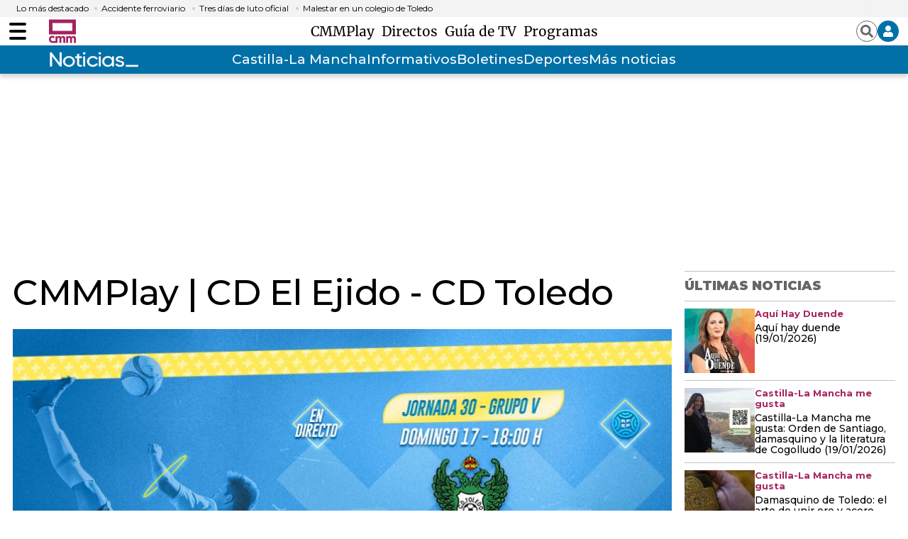

--- FILE ---
content_type: text/html; charset=UTF-8
request_url: https://www.cmmedia.es/recursos/todo/api/v1.0/previsiones-mapa-cm/noche/1/
body_size: 221
content:
{
  "previsiones": {
    "Albacete": [
      {
        "dia": "Saturday", 
        "simbolo": "I", 
        "tmax": 9, 
        "tmin": 0
      }
    ], 
    "Ciudad Real": [
      {
        "dia": "Saturday", 
        "simbolo": "D+", 
        "tmax": 8, 
        "tmin": 2
      }
    ], 
    "Cuenca": [
      {
        "dia": "Saturday", 
        "simbolo": "F", 
        "tmax": 5, 
        "tmin": -2
      }
    ], 
    "Guadalajara": [
      {
        "dia": "Saturday", 
        "simbolo": "I", 
        "tmax": 5, 
        "tmin": 1
      }
    ], 
    "Hell\u00edn": [
      {
        "dia": "Saturday", 
        "simbolo": "D+", 
        "tmax": 12, 
        "tmin": 3
      }
    ], 
    "Madridejos": [
      {
        "dia": "Saturday", 
        "simbolo": "M", 
        "tmax": 7, 
        "tmin": 2
      }
    ], 
    "Molina de Arag\u00f3n": [
      {
        "dia": "Saturday", 
        "simbolo": "J", 
        "tmax": 6, 
        "tmin": -2
      }
    ], 
    "Puertollano": [
      {
        "dia": "Saturday", 
        "simbolo": "D+", 
        "tmax": 9, 
        "tmin": 0
      }
    ], 
    "San Clemente": [
      {
        "dia": "Saturday", 
        "simbolo": "J", 
        "tmax": 7, 
        "tmin": 0
      }
    ], 
    "Sig\u00fcenza": [
      {
        "dia": "Saturday", 
        "simbolo": "J", 
        "tmax": 3, 
        "tmin": -2
      }
    ], 
    "Talavera de la Reina": [
      {
        "dia": "Saturday", 
        "simbolo": "J", 
        "tmax": 9, 
        "tmin": 1
      }
    ], 
    "Taranc\u00f3n": [
      {
        "dia": "Saturday", 
        "simbolo": "F", 
        "tmax": 6, 
        "tmin": 2
      }
    ], 
    "Toledo": [
      {
        "dia": "Saturday", 
        "simbolo": "S", 
        "tmax": 9, 
        "tmin": 2
      }
    ], 
    "Tomelloso": [
      {
        "dia": "Saturday", 
        "simbolo": "I", 
        "tmax": 8, 
        "tmin": 0
      }
    ], 
    "Valdepe\u00f1as": [
      {
        "dia": "Saturday", 
        "simbolo": "J", 
        "tmax": 9, 
        "tmin": 2
      }
    ]
  }
}

--- FILE ---
content_type: image/svg+xml
request_url: https://www.cmmedia.es/images/footer/confianza-online.svg
body_size: 1167
content:
<svg xmlns="http://www.w3.org/2000/svg" viewBox="0 0 198.67 198.67"><defs><style>.cls-1{font-size:20.49px;fill:#e0c633;font-family:MinionPro-Bold, Minion Pro;font-weight:700;}.cls-2{stroke:#fff;stroke-miterlimit:10;stroke-width:1.31px;}.cls-3{fill:#fff;}</style></defs><title>icon_confianza</title><g id="Capa_2" data-name="Capa 2"><g id="Capa_2-2" data-name="Capa 2"><text class="cls-1" transform="translate(97.11 113.35)"> </text><circle class="cls-2" cx="99.34" cy="99.34" r="98.68"/><path class="cls-3" d="M99.34,50.47A21.57,21.57,0,1,0,120.9,72,21.56,21.56,0,0,0,99.34,50.47m0,34.49A12.93,12.93,0,1,1,112.26,72,12.92,12.92,0,0,1,99.34,85"/><path class="cls-3" d="M99.34,22.33A49.71,49.71,0,1,0,149.05,72a4.22,4.22,0,0,0-8.43,0A41.29,41.29,0,1,1,99.34,30.75a4.21,4.21,0,1,0,0-8.42"/><path class="cls-3" d="M99.34,36.29a35.75,35.75,0,1,0,0,71.5h0a4.32,4.32,0,1,0,0-8.63A27.11,27.11,0,1,1,126.44,72h0a4.33,4.33,0,0,0,8.65,0h0A35.75,35.75,0,0,0,99.34,36.29"/><path class="cls-3" d="M42.79,147.8c-4.55,0-7.63-3.06-7.63-7.19s3.08-7.21,7.63-7.21a8.49,8.49,0,0,1,4.36,1.22l-1,2.74a7,7,0,0,0-3.33-.94,4.19,4.19,0,1,0,0,8.38,7,7,0,0,0,3.48-1l1,2.74a8.48,8.48,0,0,1-4.49,1.29"/><path class="cls-3" d="M57.09,147.8A6.82,6.82,0,0,1,50,140.61a6.93,6.93,0,0,1,7.21-7.21,6.84,6.84,0,0,1,7.08,7.21,6.94,6.94,0,0,1-7.21,7.19m0-11.51c-2.2,0-3.69,1.81-3.69,4.32s1.49,4.32,3.69,4.32,3.7-1.83,3.7-4.32-1.49-4.32-3.7-4.32"/><polygon class="cls-3" points="79.97 147.84 71.56 140.29 71.56 147.57 68.33 147.57 68.33 133.44 68.77 133.36 77.06 140.86 77.06 133.63 80.3 133.63 80.3 147.78 79.97 147.84"/><polygon class="cls-3" points="88.15 136.59 88.15 139.68 92.94 139.68 92.94 142.51 88.15 142.51 88.15 147.57 84.91 147.57 84.91 133.63 93.74 133.63 93.74 136.59 88.15 136.59"/><rect class="cls-3" x="97.33" y="133.62" width="3.23" height="13.95"/><path class="cls-3" d="M113.8,147.57l-1-2.53h-4.81l-1,2.53H103.6l6.56-14.06h.44l6.56,14.06Zm-3.45-8.35L109,142.57h2.76Z"/><polygon class="cls-3" points="131.81 147.84 123.41 140.29 123.41 147.57 120.17 147.57 120.17 133.44 120.61 133.36 128.9 140.86 128.9 133.63 132.14 133.63 132.14 147.78 131.81 147.84"/><polygon class="cls-3" points="140.7 144.62 147.38 144.62 147.38 147.57 135.54 147.57 135.45 147.23 142.36 136.6 135.94 136.6 135.94 133.63 147.51 133.63 147.61 133.99 140.7 144.62"/><path class="cls-3" d="M160.14,147.57l-1-2.53h-4.82l-1,2.53h-3.3l6.57-14.06H157l6.56,14.06Zm-3.44-8.35-1.39,3.35h2.76Z"/><path class="cls-3" d="M59.39,166.51a7.34,7.34,0,0,1-7.32-7.62,7.36,7.36,0,1,1,7.32,7.62m0-14.25c-3.57,0-6.12,2.88-6.12,6.63s2.55,6.6,6.12,6.6,6.12-2.87,6.12-6.6-2.55-6.63-6.12-6.63"/><polygon class="cls-3" points="85.44 166.53 75.55 153.92 75.55 166.31 74.43 166.31 74.43 151.29 74.7 151.23 84.5 163.69 84.5 151.45 85.64 151.45 85.64 166.49 85.44 166.53"/><polygon class="cls-3" points="93.98 166.31 93.98 151.45 95.11 151.45 95.11 165.27 102.37 165.27 102.37 166.31 93.98 166.31"/><rect class="cls-3" x="109.18" y="151.45" width="1.13" height="14.85"/><polygon class="cls-3" points="129.66 166.53 119.78 153.92 119.78 166.31 118.66 166.31 118.66 151.29 118.93 151.23 128.73 163.69 128.73 151.45 129.87 151.45 129.87 166.49 129.66 166.53"/><polygon class="cls-3" points="138.21 166.31 138.21 151.45 146.6 151.45 146.6 152.47 139.34 152.47 139.34 158.26 145.89 158.26 145.89 159.27 139.34 159.27 139.34 165.27 146.6 165.27 146.6 166.31 138.21 166.31"/></g></g></svg>